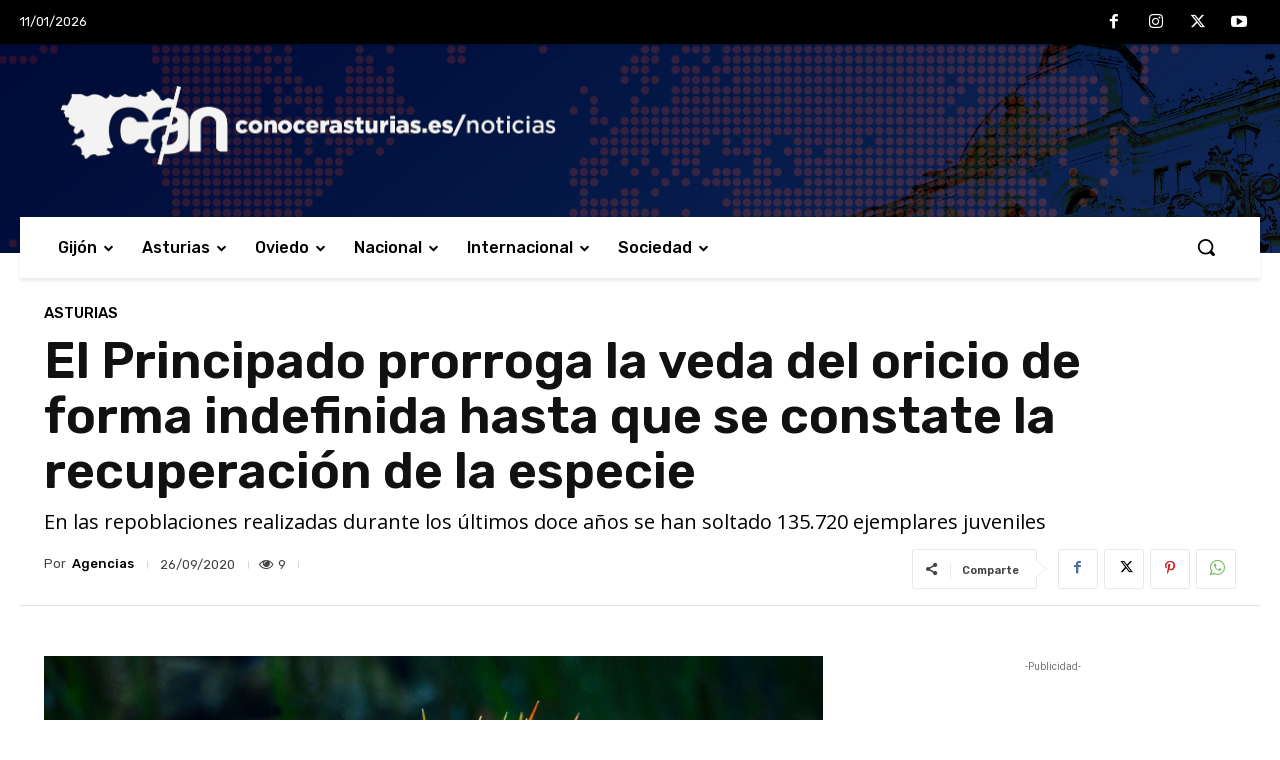

--- FILE ---
content_type: text/html; charset=UTF-8
request_url: https://conocerasturias.es/wp-admin/admin-ajax.php?td_theme_name=Newspaper&v=12.7.1
body_size: -118
content:
{"37778":9}

--- FILE ---
content_type: text/html; charset=utf-8
request_url: https://www.google.com/recaptcha/api2/aframe
body_size: 269
content:
<!DOCTYPE HTML><html><head><meta http-equiv="content-type" content="text/html; charset=UTF-8"></head><body><script nonce="pcEjUYxqgQCHy7KyI1MIWg">/** Anti-fraud and anti-abuse applications only. See google.com/recaptcha */ try{var clients={'sodar':'https://pagead2.googlesyndication.com/pagead/sodar?'};window.addEventListener("message",function(a){try{if(a.source===window.parent){var b=JSON.parse(a.data);var c=clients[b['id']];if(c){var d=document.createElement('img');d.src=c+b['params']+'&rc='+(localStorage.getItem("rc::a")?sessionStorage.getItem("rc::b"):"");window.document.body.appendChild(d);sessionStorage.setItem("rc::e",parseInt(sessionStorage.getItem("rc::e")||0)+1);localStorage.setItem("rc::h",'1768093443556');}}}catch(b){}});window.parent.postMessage("_grecaptcha_ready", "*");}catch(b){}</script></body></html>